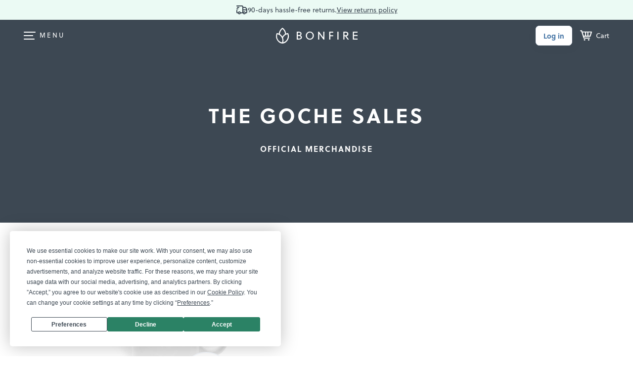

--- FILE ---
content_type: text/html;charset=UTF-8
request_url: https://www.bonfire.com/store/the-goche-sales/
body_size: 4362
content:
<!DOCTYPE html>
<html xmlns="http://www.w3.org/1999/xhtml"
      lang="en"
      ng-app="app">

<!--

                  `+dmo`
                  +NMhyMNs`
                -dMh-  .yMN:
               :NMo      /NM+
              -NM+        :NM/
             `mMy          oMN`
        smdyssMM.          `MMsoyhds
       /MMoshmMMy:        :yMMmhsoMM/
       dMy    .+dMm+`   +mMd+.    yMd
       MM+       -hMm- -dMd:       +MM
       mMo         +MMMMo         +MN
       sMm`         /MMs          mMs
       `mMy          sMm`        sMm`
        -NMs`        `MM/      `sMm.
         .dMm:        NM+     :mMh.
           +mMd+.    `MM/  .+dMm/
            `/dMMmy+:sMMoymMMh/
               `/shmNMMNmhs/`


               WE ARE HIRING!
  Read more on https://careers.bonfire.com/


-->

<head>
    
    
    
    <style>.async-hide { opacity: 0 !important} </style>
    <!-- Termly.io keep before any other script so it can be blocked -->
    <script id="termly-script" type="text/javascript" src="https://app.termly.io/resource-blocker/e8725538-91e1-4613-818a-5ce2b8f4d586?autoBlock=on"></script>
    <!-- End Termly -->

    <!-- Google Tag Manager -->
    <script id="google-tag-manager-script">
        (function(w,d,s,l,i){w[l]=w[l]||[];w[l].push({'gtm.start':
        new Date().getTime(),event:'gtm.js'});var f=d.getElementsByTagName(s)[0],
        j=d.createElement(s),dl=l!='dataLayer'?'&l='+l:'';j.async=true;j.src=
        'https://analytics.bonfire.com/gtm.js?id='+i+dl;f.parentNode.insertBefore(j,f);
        })(window,document,'script','dataLayer','GTM-5CWZ2ZF');
    </script>
    <!-- End Google Tag Manager -->

    <!-- Intercom -->
    <script id="intercom-script">
        window.intercomSettings = {
            app_id: "uz43asnh"
        };
        (function(){var w=window;var ic=w.Intercom;if(typeof ic==="function"){ic('reattach_activator');ic('update',intercomSettings);}else{var d=document;var i=function(){i.c(arguments)};i.q=[];i.c=function(args){i.q.push(args)};w.Intercom=i;function l(){var s=d.createElement('script');s.type='text/javascript';s.async=true;s.src='https://widget.intercom.io/widget/uz43asnh';var x=d.getElementsByTagName('script')[0];x.parentNode.insertBefore(s,x);}if(w.attachEvent){w.attachEvent('onload',l);}else{w.addEventListener('load',l,false);}}})()
    </script>
    <!-- End Intercom -->

    <!-- Heap -->
    <script id="heap-script">
        window.heapReadyCb = window.heapReadyCb || [];
        window.heap = window.heap || [];

        heap.load = function (envId, config) {
            window.heap.envId = envId;
            window.heap.clientConfig = config = config || {};
            window.heap.clientConfig.shouldFetchServerConfig = false;

            var script = document.createElement("script");
            script.type = "text/javascript";
            script.async = true;
            script.src = "https://cdn.us.heap-api.com/config/" + envId + "/heap_config.js";

            var firstScript = document.getElementsByTagName("script")[0];
            firstScript.parentNode.insertBefore(script, firstScript);

            var methods = [
            "init", "startTracking", "stopTracking", "track", "resetIdentity",
            "identify", "getSessionId", "getUserId", "getIdentity",
            "addUserProperties", "addEventProperties", "removeEventProperty",
            "clearEventProperties", "addAccountProperties", "addAdapter",
            "addTransformer", "addTransformerFn", "onReady",
            "addPageviewProperties", "removePageviewProperty", "clearPageviewProperties",
            "trackPageview"
            ];

            var createMethod = function (methodName) {
            return function () {
                var args = Array.prototype.slice.call(arguments, 0);
                window.heapReadyCb.push({
                name: methodName,
                fn: function () {
                    if (heap[methodName]) {
                    heap[methodName].apply(heap, args);
                    }
                }
                });
            };
            };

            for (var i = 0; i < methods.length; i++) {
            heap[methods[i]] = createMethod(methods[i]);
            }
        };  
        heap.load("1259648123");
        
        heap.onReady(function() {
            window.dispatchEvent(new Event('thirdPartyLoaded'));
            
            // Heap identify
            var userId = sessionStorage.getItem("CurrentUserId");
            if (userId && userId !== "anon") {
                heap.identify(userId);
            }
        });
    </script>
    <!-- End Heap -->

    <!-- Convert Experiences-->
    <script id="convert-script" type="text/javascript" src="//cdn-4.convertexperiments.com/v1/js/10043218-10044472.js"></script>
    <!-- End Convert Experiences -->

    <!-- Autofill fix for Meta embeded browsers (https://developers.facebook.com/community/threads/320013549791141/) -->
    <script>
        window._AutofillCallbackHandler = window._AutofillCallbackHandler || function(){}
    </script>

    
    <meta http-equiv="Pragma" content="no-cache" />
    <meta http-equiv="expires" content="0" />

    <link rel="apple-touch-icon" sizes="180x180" href="https://www.bonfire.com/images/logo/apple-touch-icon.png">
    <link rel="icon" type="image/png" sizes="32x32" href="https://www.bonfire.com/images/logo/favicon-32x32.png">
    <link rel="icon" type="image/png" sizes="16x16" href="https://www.bonfire.com/images/logo/favicon-16x16.png">
    <link rel="manifest" href="https://www.bonfire.com/images/logo/site.webmanifest">
    <link rel="mask-icon" href="https://www.bonfire.com/images/logo/safari-pinned-tab.svg" color="#f49879">
    <meta name="apple-mobile-web-app-title" content="Bonfire">
    <meta name="application-name" content="Bonfire">
    <meta name="msapplication-TileColor" content="#f49879">
    <meta name="theme-color" content="#ffffff">

    
    <title>The Goche Sales | Official Merchandise | Bonfire</title>
    <meta name="description" content="Check out The Goche Sales on Bonfire and shop official merchandise today! Featuring limited edition custom apparel, printed with care in the USA just for you."/>
    
    <link rel="stylesheet"  href="https://www.bonfire.com/css/site-534c53dbe3.css" />
    <meta charset="utf-8"/>
    <meta name="viewport" content="width=device-width, user-scalable=no, initial-scale=1, maximum-scale=1, viewport-fit=cover" />
    <base href="/" />
    
    <link rel="canonical" href="https://www.bonfire.com/store/the-goche-sales/" />

    <meta property="og:url" content="https://www.bonfire.com/store/the-goche-sales/"/>
    <meta property="og:type" content="website"/>
    <meta property="og:title" content="The Goche Sales | Official Merchandise | Bonfire"/>
    <meta property="og:description" content="Check out The Goche Sales on Bonfire and shop official merchandise today! Featuring limited edition custom apparel, printed with care in the USA just for you."/>
    <meta property="fb:app_id" content="439741509551800"/>
    <meta property="og:site_name" content="Bonfire"/>
    <meta property="og:image" content="https://c.bonfireassets.com/thumb/store/2f1187ad-53e7-48a8-9a87-ed9073dd06d9/80cb71db/"/>
    <meta property="og:image:width" content="1200"/>
    <meta property="og:image:height" content="630"/>
    <meta name="robots" content="noindex" />

    <script src="https://use.typekit.net/dve7bdo.js"></script>
    <script>try{Typekit.load({ async: true });}catch(e){}</script>
    

    <meta name="twitter:card" content="summary_large_image"/>
    <meta name="twitter:site" content="https://www.bonfire.com/store/the-goche-sales/"/>
    
    
    
    <meta name="p:domain_verify" content="ed4a7dda225a4770a1e88d9934d4f048"/>
    <meta name="format-detection" content="telephone=no">

    
    
    
    
    
    
    
    
    <!-- Experiment - Add Reviews to Campaign Page -->
    <!-- TrustBox script -->
    <script type="text/javascript" src="//widget.trustpilot.com/bootstrap/v5/tp.widget.bootstrap.min.js" async></script>
    <!-- End TrustBox script -->
</head>
<body>

    <div class="sw-BrowserOutdatedMsg" id="old-browser">
        It looks like your browser is outdated. Please update to the latest version in order to get a better experience.
    </div>
    <!-- ENG-1953 Commenting out to add Termly banner
    <bf-global-popup></bf-global-popup>
    -->
    <section>
    <div ui-view="layout"></div>
</section>

    <script type="text/javascript" src="js/site-7b25d3927b.min.js"></script>
    
    
    <div>
        <div><div>
    <!-- Google Tag Manager (noscript) -->
    <noscript><iframe src="https://analytics.bonfire.com/ns.html?id=GTM-5CWZ2ZF"
                      height="0" width="0" style="display:none;visibility:hidden"></iframe></noscript>
    <!-- End Google Tag Manager (noscript) -->
</div></div>
    </div>
    <script>

        if (!window.angular) {
            document.getElementById("old-browser").style.display = "block";
        } else {
            var browser = (function (){
                var ua = navigator.userAgent,tem;
                var M = ua.match(/(opera|chrome|safari|firefox|msie|trident(?=\/))\/?\s*(\d+)/i) || [];
                if (/trident/i.test(M[1])) {
                    tem = /\brv[ :]+(\d+)/g.exec(ua) || [];
                    return { name:'IE', version:(tem[1]||'') };
                    }
                if (M[1] === 'Chrome'){
                    tem = ua.match(/\bOPR\/(\d+)/);
                    if (tem!=null) { return { name:'Opera', version:tem[1]}; }
                    }
                M = M[2] ? [M[1], M[2]] : [navigator.appName, navigator.appVersion, '-?'];
                if ((tem=ua.match(/version\/(\d+)/i)) != null) { M.splice(1,1,tem[1]); }
                return {
                  name: M[0],
                  version: M[1]
                };
            })();

            var minBrowserVersions = {
                safari: 6,
                msie: 12,
                ie: 12,
                edge: 10,
                chrome: 4,
                firefox: 4,
                opera: 2
            };

            var minVersion = minBrowserVersions[browser.name.toLowerCase()];

            if (minVersion > Number(browser.version)) {
                document.getElementById("old-browser").style.display = "block";
            }

            window.__bfBrowser = browser;
        }

        window.__bfSendError = function(data) {
            if (window.__bfErrorSentCount === undefined) {
                window.__bfErrorSentCount = 0;
            } else if (window.__bfErrorSentCount > 20) {
                return;
            }

            window.__bfErrorSentCount++;

            window.__bfSendLog(data);
        };

        window.__bfSendLog = function(data) {
            var xhttp = new XMLHttpRequest();
            data.browser = window.__bfBrowser;
            data.navigator = navigator.userAgent;
            data.url = window.location.href;
            xhttp.open("POST", "rest/flog/", true);
            xhttp.setRequestHeader("Content-Type", "application/json");

            var xsrfCookie = document.cookie.match('(^|;)\\s*XSRF-TOKEN\\s*=\\s*([^;]+)');
            if (xsrfCookie) {
                xhttp.setRequestHeader("X-XSRF-TOKEN", xsrfCookie.pop());
            }
            xhttp.send(JSON.stringify(data));
        };

        window.addEventListener("error", function(e) {
            window.__bfSendError({
                type: "EXCEPTION",
                level: "ERROR",
                message: e.error.message,
                stacktrace: e.error.stack
            });
        });
    </script>
    <script type="text/ng-template" id="site-refresh-modal.html">
        <div class="sw-Modal">
            <a href="#" class="sw-Modal_BtnClose" aria-label="Close" aria-hidden="true" ng-click="vm.close()"></a>
            <div class="sw-TextCenter">
                <h1>Well, this is embarrassing…</h1>
                <p>It looks like something went wrong on our end. Don’t worry, our engineers are working to quickly resolve the issue.</p>
                <button class="sw-BtnDefault sw-BtnDefault-primary" ng-click="vm.close()">OK, I got it</button>
            </div>
        </div>
    </script>
<script defer src="https://static.cloudflareinsights.com/beacon.min.js/vcd15cbe7772f49c399c6a5babf22c1241717689176015" integrity="sha512-ZpsOmlRQV6y907TI0dKBHq9Md29nnaEIPlkf84rnaERnq6zvWvPUqr2ft8M1aS28oN72PdrCzSjY4U6VaAw1EQ==" data-cf-beacon='{"version":"2024.11.0","token":"9927d7d6380d4ce3955f9cfba2e937fb","server_timing":{"name":{"cfCacheStatus":true,"cfEdge":true,"cfExtPri":true,"cfL4":true,"cfOrigin":true,"cfSpeedBrain":true},"location_startswith":null}}' crossorigin="anonymous"></script>
</body>
</html>


--- FILE ---
content_type: image/svg+xml
request_url: https://www.bonfire.com/images/svg/icon-layout-cover.svg
body_size: -387
content:
<svg width="86" height="32" viewBox="0 0 86 32" fill="none" xmlns="http://www.w3.org/2000/svg">
<rect width="86" height="32" rx="4" fill="#BDCAD8"/>
<rect x="25" y="10" width="36" height="4" rx="2" fill="white"/>
<rect x="31" y="18" width="24" height="4" rx="2" fill="white"/>
</svg>
